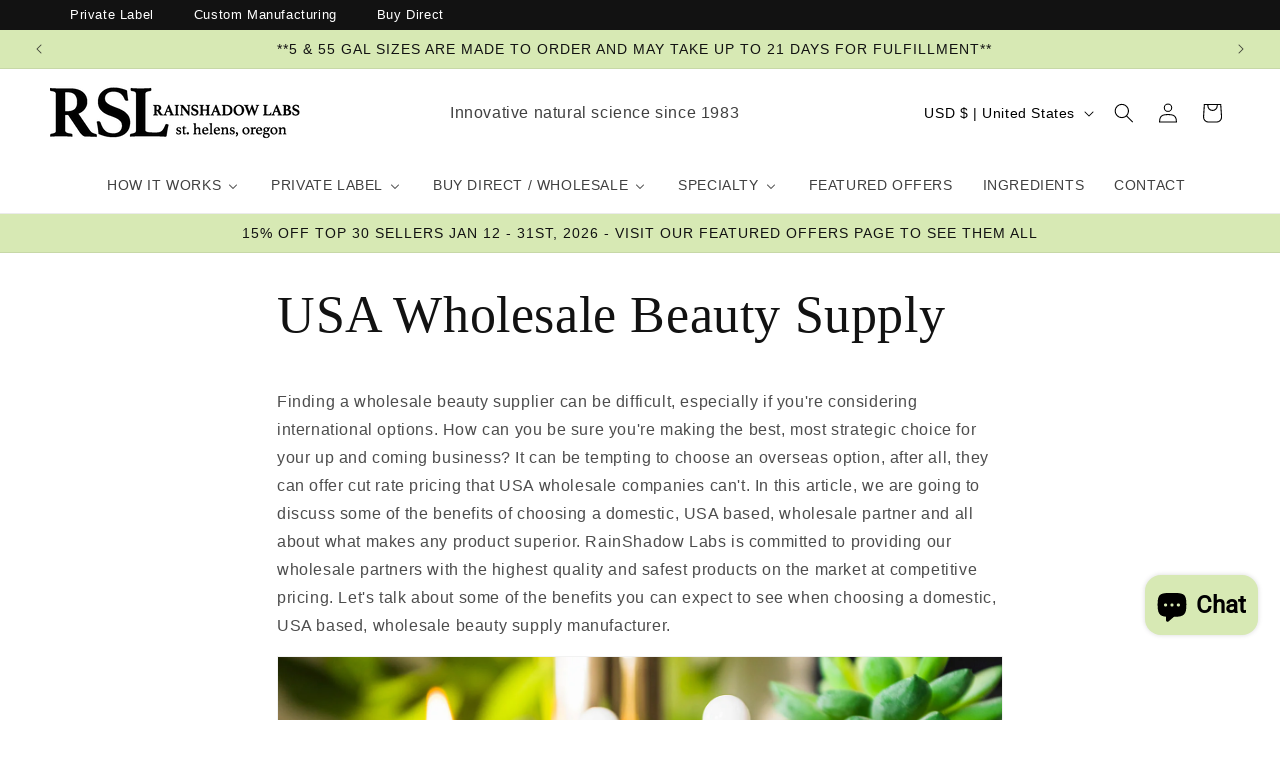

--- FILE ---
content_type: text/css
request_url: https://www.rainshadowlabs.com/cdn/shop/t/1/assets/custom.css?v=26322537606537753101720602542
body_size: 2776
content:
/** Shopify CDN: Minification failed

Line 6:0 Unexpected "<"

**/
<style>
  @import url("https://use.typekit.net/vze0yun.css");
</style>
h1, h2, h3, h4, h5, h6 {
  font-family: "athelas", serif!important;
  font-weight: 400;
  font-style: normal;
}
body, p, a {
  font-family: "freight-sans-pro", sans-serif;
  font-weight: 400;
  font-style: normal;
}
.multicolumn_v2 .multicolumn .page-width {
        max-width: 78%;
    padding-left: 0;
    padding-right: 0;
}
.multicolumn_v2 .multicolumn .page-width ul {
    gap: 26px;
}
.multicolumn_v2 .multicolumn .page-width ul {
    gap: 33px;
    flex-direction: row;
}
.multicolumn_v2 .multicolumn .page-width ul li {
    max-width: inherit;
    width: min-content;
}
.section-collection-list .collection-list-wrapper .collection-list {
    justify-content: center;
}
.multicolumn_v2 .multicolumn .page-width ul li:first-child .multicolumn-card.content-container {
    background: #d7e9b4;
}
.multicolumn_v2 .multicolumn .page-width ul li:first-child .multicolumn-card.content-container a {
    background: #c7e7fa;
}
.multicolumn_v2 .multicolumn .page-width ul li:nth-child(2) .multicolumn-card.content-container {
    background: #c7e7fa;
}
.banner__box.content-container h2.banner__heading.inline-richtext.h1 {
    font-size: 30px;
}
.banner__box.content-container {
    min-width: 30rem;
    padding-top: 2rem;
    padding-bottom: 2rem;
}
.multicolumn_v2 .multicolumn .page-width ul li:nth-child(2) .multicolumn-card.content-container a {
    background: #d7e9b4;
}
.multicolumn_v2 .multicolumn .page-width ul li:nth-child(3) .multicolumn-card.content-container {
    background: #d7e9b4;
}
.multicolumn_v2 .multicolumn .page-width ul li:nth-child(3) .multicolumn-card.content-container a {
    background: #c7e7fa;
}
.multicolumn_v2 .multicolumn .page-width ul li .multicolumn-card.content-container .multicolumn-card__info {
    padding: 2.5rem 3.5rem 1.5rem;
}
.multicolumn_v2 .multicolumn .page-width ul li .multicolumn-card.content-container .multicolumn-card__info h3.inline-richtext {
    font-size: 23px;
    margin: 0;
    font-weight: 400;
    text-transform: uppercase;
    letter-spacing: 0;
}
.multicolumn_v2 .multicolumn .page-width ul li .multicolumn-card.content-container .multicolumn-card__info h3.inline-richtext span.font-weight_style {
    font-weight: 600;
}
.multicolumn .page-width ul li .multicolumn-card.content-container .multicolumn-card__info .rte {
    margin: 0;
}
.multicolumn .page-width ul li .multicolumn-card.content-container .multicolumn-card__info .rte p {
    letter-spacing: 0;
    font-weight: 400;
    line-height: normal;
    color: #000;
}
.multicolumn .page-width ul li .multicolumn-card.content-container .multicolumn-card__info a {
padding: 20px 27px;
    line-height: 0;
    margin: 12px auto 0;
    justify-content: center;
    display: flex;
    width: fit-content;
    font-size: 15px;
    text-transform: uppercase;
    letter-spacing: 0;
    font-weight: 500;
}
.multicolumn .page-width ul li .multicolumn-card.content-container .multicolumn-card__info span.icon-wrap {
    display: none;
}
.multicolumn .page-width ul li .multicolumn-card.content-container .multicolumn-card__info a {
   padding: 20px 27px;
    line-height: 0;
    margin: 12px auto 0;
    justify-content: center;
    display: flex;
    width: fit-content;
    font-size: 15px;
    text-transform: uppercase;
    letter-spacing: 0;
    font-weight: 500;
}
.image_banner_v2 .banner .banner__media.media {
    width: 78%;
    margin: 0px auto;
    left: 0;
    right: 0;
}
a.my_account {
    text-decoration: none;
    color: #000;
    text-transform: uppercase;
}
a.subscribe_pop {
    text-transform: uppercase;
    text-decoration: none;
    color: #000;
}
.popup_subscribe.popin_subscribe_active {
    display: block !important;
    position: fixed;
    top: 40%;
    padding: 0 0 58px;
    background: #ffffff;
    min-width: 29%;
    max-width: 30%;
    border-radius: 3px;
    opacity: 0; 
    transition: opacity 0.3s ease; 
}
.popup_subscribe.popin_subscribe_active .popup_inner {
    text-align: center;
}
.popup_subscribe.popin_subscribe_active .popup_inner h2.inline-richtext {
    color: #000;
    text-transform: uppercase;
    margin-bottom: 10px;
    font-weight: bold;
}
.close_icon {
    text-align: right;
    cursor: pointer;
    padding: 0;
    margin: 0;
}
.close_icon svg {
    width: 2.5em;
    text-align: right;
    height: 4.5rem;
    padding: 9px;
}
.newsletter_cs h3.newsletter-form__message--success {
    color: #fff;
}
.collection .image_banner_v2 {
    margin-top: 22px;
}
.card__content .price {
    display: none;
}
.product__title h1 {
    font-size: 30px;
}
.related-products ul.grid.product-grid li.grid__item {
    width: 17% !important;
    max-width: 18% !important;
    margin: 0px auto;
}
.image_banner_v2 .banner__box.content-container h2.banner__heading {
    font-size: 30px;
}
.image_banner_v2 .banner__box.content-container {
    max-width: fit-content;
    min-width: auto;
    padding-top: 2rem;
    padding-bottom: 2rem;
}
section#shopify-section-template--20229151162677__08a49f37-3a89-4571-9186-50ccd01cfeab .rich-text__blocks p, section#shopify-section-template--20229151162677__08a49f37-3a89-4571-9186-50ccd01cfeab .rich-text__blocks a{
    color: #fff;
}
nav.header__inline-menu {
    text-align: right;
    max-width: 1119px;
    width: 100%;
    margin: 0 auto;
}
sticky-header.header-wrapper {
    background: transparent;
}
sticky-header.header-wrapper nav.header__inline-menu {
    background: #242833;
}
.header-wrapper .header__icons svg {
    color: #000;
}
.announcement-bar-section .announcement-bar p.announcement-bar__message {
    font-weight: 500;
      color: #000;
}
.announcement-bar-section .announcement-bar p.announcement-bar__message a.my_account {
    display: none;
}
sticky-header.header-wrapper nav.header__inline-menu {
    background: #fff;
    padding-top: 7px;
    padding-bottom: 7px;
}

.utility-bar {
    background: #d7e9b4;
    text-transform: uppercase;
}
sticky-header .text-center h3 {
   color: #545454;
    margin: 0;
    text-align: center;
    font-weight: 300;
    font-size: 16.5px;
}
sticky-header header.header {
    grid-template-columns: 1fr 1fr 1fr;
}
.header__icons {
    align-items: center;
}
.header__icons .my-account-page {
    margin-right: 20px;
  display: flex;
    flex-direction: row;
    gap: 10px;
  align-items:center;
  position:relative;
  top:2px;
  display:none;
}
.index .image_banner_v2 {
    margin-top: 15px;
}
.header__icons .my-account-page a {
    text-decoration: none;
    color: #000;
    text-transform: uppercase;
    font-size: 14px;
    font-weight: 500;
}
.header__inline-menu details[open]>.header__submenu {
    width: 26rem;
}
.scrolled-past-header sticky-header.header-wrapper {
    background: #fff;
}
.scrolled-past-header sticky-header.header-wrapper h3 {
    color: #000;
}
.scrolled-past-header sticky-header.header-wrapper .header__icons .my-account-page a {
    color: #000;
}
.scrolled-past-header sticky-header.header-wrapper .header__icons svg {
    color: #000;
}
span.icon-account svg.icon.icon-account {
    width: 1em;
  height: 1em;
}
.header-wrapper header {
    padding-bottom: 5px;
    padding-top: 5px;
}
Select option[value="price-ascending"],Select option[value="price-descending"] {
    display: none;
}
@media (min-width:990px) and (max-width:1200px){
.section-header .list-menu--inline {
    gap: 25px;
}
}
@media (min-width:768px) and (max-width:989px){
sticky-header .text-center {
    display: none;
}
  .header__icons .my-account-page{
   display: none;
}
  .header__icon span svg {
    color: #000;
}
  .header-wrapper header {
    padding-bottom: 10px;
    padding-top: 10px;
}
  sticky-header header.header {
    grid-template-columns: auto 1fr auto;
    display: flex;
    justify-content: space-between;
    padding-bottom: 0px;
    padding-top: 13px;
  }
  sticky-header header.header h1.header__heading img.header__heading-logo {
    position: relative;
    left: 30px;
  }
}
@media (max-width:767px){
  
  .multicolumn_v2 .multicolumn .page-width ul li .multicolumn-card.content-container .multicolumn-card__info {
    padding: 2.5rem 3.5rem 2.5rem;
  }
  sticky-header header.header {
    align-items: center;
    display: flex;
    justify-content: space-between;
  }
  sticky-header header.header img.header__heading-logo {
    left: 19px;
    position: relative;
  }
  .banner__box.content-container h2.banner__heading.inline-richtext.h1 {
    font-size: 23px;
  }
  .header-wrapper header {
    padding-bottom: 0px;
    padding-top: 12px;
  }
  .header__icons .my-account-page {
    margin-right: 20px;
    display: none;
  }
  .header__icons .my-account-page{
   display: none;
  }
  sticky-header .text-center {
    display: none;
  }
  .banner__box.content-container h2.banner__heading.inline-richtext.h1 {
    font-size: 23px;
  }

  .image_banner_v2 .banner .banner__media.media {
    width: 90%;
  }
  .collection .image_banner_v2 .banner .banner__media.media, .page .image_banner_v2 .banner .banner__media.media {
    width: 100%;
  }
  .collection .banner__content.banner__content--middle-center.page-width.scroll-trigger.animate--slide-in, .page .banner__content.banner__content--middle-center.page-width.scroll-trigger.animate--slide-in {
    position: absolute;
    top: 50%;
    left: 50%;
    transform: translate(-50%, -50%) !important;
    background: #fff;
    width: max-content;
}
  .collection .banner__box.content-container.content-container--full-width-mobile.color-background-1.gradient, .page .banner__box.content-container.content-container--full-width-mobile.color-background-1.gradient {
    padding: 0 8px;
    max-width: min-content !important;
    min-width: max-content !important;
}
  .collection h2.banner__heading.inline-richtext.h1, .page h2.banner__heading.inline-richtext.h1 {
    font-size: 13px !important;
}
  .collection .collection-list.contains-card.contains-card--collection.contains-card--standard.grid.grid--5-col-desktop.grid--2-col-tablet-down.collection-list--2-items, .collection .collection-list.contains-card.contains-card--collection.contains-card--standard.grid.grid--5-col-desktop.grid--2-col-tablet-down.collection-list--3-items, .collection .collection-list.contains-card.contains-card--collection.contains-card--standard.grid.grid--5-col-desktop.grid--2-col-tablet-down.collection-list--4-items {
    display: flex;
    flex-wrap: nowrap;
    width: 100%;
}
  .collection .collection-list.contains-card.contains-card--collection.contains-card--standard.grid.grid--5-col-desktop.grid--2-col-tablet-down.collection-list--2-items .collection-list__item.grid__item.scroll-trigger.animate--slide-in, .collection .collection-list.contains-card.contains-card--collection.contains-card--standard.grid.grid--5-col-desktop.grid--2-col-tablet-down.collection-list--3-items .collection-list__item.grid__item.scroll-trigger.animate--slide-in{
    max-width:24% !important;
  }

  .page .collection-list.contains-card.contains-card--collection.contains-card--standard.grid.grid--5-col-desktop.grid--2-col-tablet-down{
    display: flex;
    flex-wrap: nowrap;
    width: 100%;
}
  
  .page .collection-list.contains-card.contains-card--collection.contains-card--standard.grid.grid--5-col-desktop.grid--2-col-tablet-down .collection-list__item.grid__item.scroll-trigger.animate--slide-in{
    max-width:24% !important;
  }

    .list-collections ul.collection-list.grid.grid--5-col-desktop.grid--2-col-tablet-down{
    display: flex;
    flex-wrap: wrap;
    width: 100%;
      justify-content: center;
}
  
  .list-collections ul.collection-list.grid.grid--5-col-desktop.grid--2-col-tablet-down .collection-list__item.grid__item.scroll-trigger.animate--slide-in{
    max-width:24% !important;
  }
  
  .collection .banner.banner--content-align-center.banner--content-align-mobile-center.banner--adapt.banner--adapt.banner--mobile-bottom.scroll-trigger.animate--fade-in .banner__media.media.scroll-trigger.animate--fade-in, .page .banner.banner--content-align-center.banner--content-align-mobile-center.banner--adapt.banner--adapt.banner--mobile-bottom.scroll-trigger.animate--fade-in .banner__media.media.scroll-trigger.animate--fade-in{
    padding-bottom: 4.822482%;
  }
  .collection .collection-list.contains-card.contains-card--collection.contains-card--standard.grid.grid--5-col-desktop.grid--2-col-tablet-down.collection-list--8-items {
    display: grid;
    grid-template-columns: 1fr 1fr 1fr 1fr;
}
      
 .collection .collection-list__item.grid__item.scroll-trigger.animate--slide-in {
    display: block !important;
    width: 100% !important;
   max-width: 100%;
    flex-shrink: unset;
}
  .collection .collection-list-wrapper h3.card__heading {
    font-size: 10px;
}
  .page .collection-list-wrapper h3.card__heading {
    font-size: 9px;
}
  .page .collection-list-wrapper h3 .icon-arrow{
    width: calc(var(--font-heading-scale)* 1rem);
    height: 7px;
}
  .page .card .icon-wrap{
    margin:0;
}

  .list-collections ul.collection-list h3.card__heading {
    font-size: 9px;
}
  .list-collections ul.collection-list h3 .icon-arrow{
    width: calc(var(--font-heading-scale)* 1rem);
    height: 7px;
}
  .list-collections .card .icon-wrap{
    margin:0;
}
  
  .collection .collection-list-wrapper h3 .icon-arrow{
    width: calc(var(--font-heading-scale)* 1.1rem);
    height: 7px;
}
  .collection .facets-vertical.page-width {
    max-width: 80%;
}
  .collection .no-top-pad{
    padding-top:0px;
  }
  .collection .collection-list-wrapper.page-width.isolate.no-heading.no-mobile-link {
    padding-top: 1.3rem;
}
  .header-wrapper header-drawer summary.header__icon svg {
    color: #000;
  }
  .popup_subscribe.popin_subscribe_active {
    min-width: 90%;
    max-width: 90%;
    padding: 0px 0px 38px;
  }
  .popup_subscribe.popin_subscribe_active .popup_inner {
    text-align: center;
    padding: 20px;
  }
  .popup_subscribe.popin_subscribe_active .popup_inner h2.inline-richtext {
    margin-bottom: 10px;
    font-weight: 700;
    margin-top: 0;
  }
  .multicolumn_v2 .multicolumn .page-width {
    max-width: 99%;
  }
  .product__title h1 {
    font-size: 25px;
  }
  .related-products ul.grid.product-grid li.grid__item {
    width: 48% !important;
    max-width: 48% !important;
    margin: 0px auto;
  }
  .image_banner_v2 .banner__box.content-container {
    max-width: 30rem;
    min-width: 30rem;
    padding-top: 2rem;
    padding-bottom: 2rem;
  }
  .image_banner_v2 .banner__box.content-container h2.banner__heading {
      font-size: 20px;
  }
}

/* Single Product Page Column css  */
@media screen and (min-width: 990px){
  .product--large:not(.product--no-media) .product__media-wrapper {
      max-width: 35% !important;
      width: calc(65% - var(--grid-desktop-horizontal-spacing) / 2);
  }
  .product--large:not(.product--no-media) .product__info-wrapper {
      padding: 0 0 0 4rem;
      max-width: 35% !important;
      width: calc(35% - var(--grid-desktop-horizontal-spacing) / 2);
  }
  .product {
    justify-content: center;
  }
}

.popin_subscribe_active .inline-descriptiontext {
    width: 90%;
    line-height: 2.5rem;
    margin-top: 0px;
}

.desc_container {
    display: flex;
    justify-content: center;
}

.hiddeen{
    display: block !important;
    background: black;
    position: absolute;
    height: 100vh;
    top: 0;
    left: 0;
    right: 0;
    bottom: 0;
    opacity: 0.5;
}

.fade-in {
    opacity: 0;
    animation: fadeInAnimation 0.3s ease-in forwards;
}

@keyframes fadeInAnimation {
    from {
        opacity: 0;
    }
    to {
        opacity: 1;
    }
}

/* Pages styles  */
.six-products {
    background: #fff;
    padding: 40px 0px;
}
.row {
    display: flex;
    flex-wrap: wrap;
    margin-left: -10px;
    margin-right: -10px;
}
.six-products .col-md-6 {
    flex: 0 0 33.33%;
    max-width: 33.33%;
    float: left;
}
.col-xs-20 {
    flex: 0 0 100%;
    max-width: 100%;
}
.select-category {
    background: #8dbf4e;
    padding-top: 25px;
    padding-bottom: 10px;
    margin-top: 20px;
    margin-bottom: 20px;
}
.select-category .row div {
    margin: auto;
    text-align: center;
    margin-bottom: 30px;
}
.col-md-5 {
    flex: 0 0 25%;
    max-width: 25%;
}
.select-category .row div img {
    margin-bottom: 0rem;
    max-width: 56px;
}
.select-category .row div h3 {
    font-size: 1.2rem;
    font-weight: bold;
    text-transform: uppercase;
    color: #fff;
}

.col-md-7 {
    flex: 0 0 33%;
    max-width: 33%;
    display: block;
    float: left;
  position: relative;
    min-height: 1px;
    padding-right: 10px;
    padding-left: 10px;
    width: 100%;
}
.image-box {
    height: 200px;
    width: 100%;
    background-size: cover !important;
    background-repeat: no-repeat !important;
    background-position: center center !important;
    overflow: hidden;
}
.product-desc-80 {
    height: 125px;
}
.product-desc {
    font-size: 12px;
      line-height: 16px;
}
.col-middle {
    border-left: 1px dashed #ddd;
    border-right: 1px dashed #ddd;
}
.border-horizontal {
    border-top: 1px dashed #ddd;
    width: 100%;
    display: block;
    float: left;
    padding: 10px 0px 0px 0px;
    margin: 10px 0px 0px 0px;
}
.btn-primary {
    color: #fff;
    background-color: #73a03a;
    border-color: #6e9937;
  width:100%;
}
.btn {
    display: inline-block;
    font-weight: normal;
    line-height: 1.25;
    text-align: center;
    white-space: nowrap;
    vertical-align: middle;
    cursor: pointer;
    -webkit-user-select: none;
    -moz-user-select: none;
    -ms-user-select: none;
    user-select: none;
    border: 1px solid transparent;
    padding: 0.5rem 1rem;
    font-size: 16px;
    border-radius: 0.25rem;
  background: #8dbf4e;
    color: #fff!important;
    padding: 10px;
}
.menu-dictionary {
	width: 100%;
	border: 1px solid #eee;
	padding: 10px;
	margin: 20px 0px;
	}
.dictionary-chapter {
	width: 100%;
	margin: 20px 0px;
	}
.dictionary-chapter .letter {
	background:#8dbf4e;
	padding:20px;
	border-right:4px solid #fff;
	width:70px;
	}
.dictionary-chapter .letter h3 {
	color:#fff;
}

/* Visual styles */
.accordion {
  color: #000;
  border: 2px solid #f5f5f5;
  border-radius: 0.5rem;
  overflow: hidden;
}
.tab__label,
.tab__close {
  display: flex;
  color: #000;
  background: #fff;
  cursor: pointer;
}
.tab__label {
  justify-content: space-between;
  padding: 1rem;
  font-weight:600;
  background:#f5f5f5;
  margin-bottom:4px;
}
.tab__label::after {
  content: "\276F";
  width: 1em;
  height: 1em;
  text-align: center;
  transform: rotate(90deg);
  transition: all 0.35s;
}
.tab input:checked + .tab__label::after {
  transform: rotate(270deg);
}
.tab__content p {
  margin: 0;
  padding: 1rem;
}
.tab__close {
  justify-content: flex-end;
  padding: 0.5rem 1rem;
  font-size: 0.75rem;
}


/* Arrow animation */
.tab input:not(:checked) + .tab__label:hover::after {
  animation: bounce .5s infinite;
}
@keyframes bounce {
  25% {
    transform: rotate(90deg) translate(.25rem);
  }
  75% {
    transform: rotate(90deg) translate(-.25rem);
  }
}

.accordion .tab input {
  position: absolute;
  opacity: 0;
  z-index: -1;
}
.accordion .tab__content {
  max-height: 0;
  overflow: hidden;
  transition: all 0.35s;
}
.accordion .tab input:checked ~ .tab__content {
  max-height: 10rem;
}

.six-products .col-md-4 {
    float: left;
}
.col-md-4 {
    flex: 0 0 20%;
    max-width: 20%;
}
.col-md-10 {
    flex: 0 0 50%;
    max-width: 50%;
    display: block;
    float: left;
}